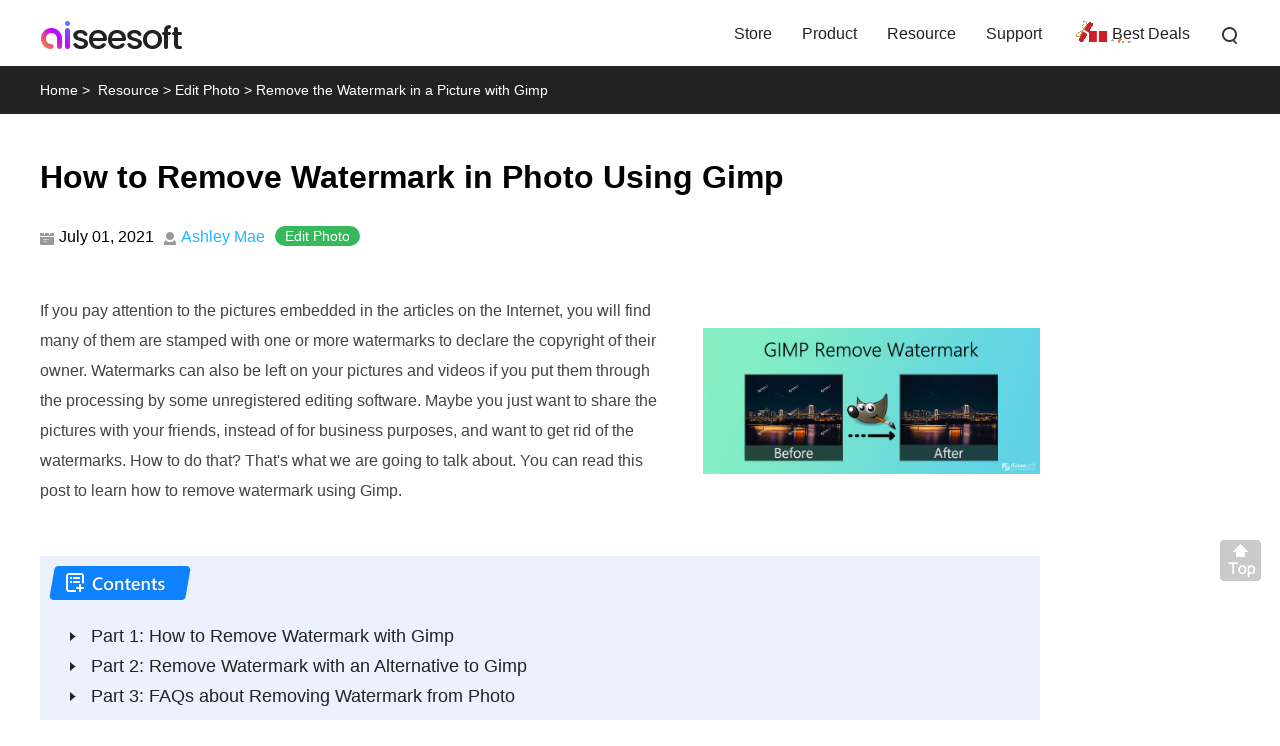

--- FILE ---
content_type: text/html
request_url: https://www.aiseesoft.com/resource/gimp-remove-watermark.html
body_size: 6553
content:
<!DOCTYPE html>
<html lang="en" >
<head>
<meta http-equiv="Content-Type" content="text/html; charset=utf-8" />
<meta name="viewport" content="width=device-width, initial-scale=1.0" />
<title>Concrete Tutorial to Remove the Watermark in a Picture with Gimp</title>
<meta name="description" content="How to remove the disturbing watermark from a photo? Use Gimp! Read this post to learn the steps to remove watermarks using Gimp. An even easier watermark removal tool is also introduced." />
<link rel="shortcut icon" href="/favicon.ico" type="image/x-icon" />
<link href="/css-new/article.css" rel="stylesheet" type="text/css" />
<link rel="canonical" href="https://www.aiseesoft.com/resource/gimp-remove-watermark.html" />
<script type="application/ld+json">
{
  "@context": "http://schema.org",
  "@type": "Article",
  "mainEntityOfPage": {
    "@type": "WebPage",
     "@id": "https://www.aiseesoft.com/resource/gimp-remove-watermark.html"
  },
  "headline": "Concrete Tutorial to Remove the Watermark in a Picture with Gimp",
  "image": {
    "@type": "ImageObject",
    "url": "https://www.aiseesoft.com/images/resource/gimp-remove-watermark/gimp-remove-watermark.jpg",
    "height": 345,
	"width": 800  
  },
  "datePublished": "2021-07-01T09:25:00+08:00",
  "dateModified": "2021-07-01T09:25:00+08:00",
  "author": {
    "@type": "Person",
    "name": "Ashley Mae",
    "url": "https://www.aiseesoft.com/author/ashley-mae/"
  },
   "publisher": {
    "@type": "Organization",
    "name": "Aiseesoft",
    "logo": {
      "@type": "ImageObject",
      "url": "https://www.aiseesoft.com/style/images/logo.jpg",
      "width": 186,
      "height": 42
    }
  },
   "description": "How to remove the disturbing watermark from a photo? Use Gimp! Read this post to learn the steps to remove watermarks using Gimp. An even easier watermark removal tool is also introduced."
}
</script>
<script type="application/ld+json">
{
  "@context": "https://schema.org",
  "@type": "FAQPage",
  "mainEntity": [
  {
		"@type": "Question",
		"name": "1. Is it illegal to use a photo with a watermark?",
		"acceptedAnswer": {
		  "@type": "Answer",
		  "text": "It depends on how you use it. Sharing the picture with your family members and close friends for fun won't bring you trouble. But don't use it for marketing. If you get sued, claiming that you don't know it's wrong to use the watermarked image won't be a good defense."
		}
	  },
	  
      {
		"@type": "Question",
		"name": "2. How do you remove watermarks from pictures on your phone?",
		"acceptedAnswer": {
		  "@type": "Answer",
		  "text": "On most smartphones, you need to download and install a third-party app to remove watermarks on the device. PhotoDirector is a good one. Tap Edit and select a photo from the album. Tap the Removal at the bottom. Then paint on the watermark and tap Apply."
		}
	  },
      
      {
		"@type": "Question",
		"name": "3. Does a watermark count as copyright?",
		"acceptedAnswer": {
		  "@type": "Answer",
		  "text": "Watermark is a method for the owner to announce the copyright of a picture. So, you can stamp a watermark on your picture, too. However, a watermark doesn't have to be created by its real owner. Leaving a watermark on a picture you downloaded won't make it yours."
		}
	  }]
  }
</script>
<!-- Google Tag Manager -->
<script>(function(w,d,s,l,i){w[l]=w[l]||[];w[l].push({'gtm.start':
new Date().getTime(),event:'gtm.js'});var f=d.getElementsByTagName(s)[0],
j=d.createElement(s),dl=l!='dataLayer'?'&l='+l:'';j.async=true;j.src=
'https://www.googletagmanager.com/gtm.js?id='+i+dl;f.parentNode.insertBefore(j,f);
})(window,document,'script','dataLayer','GTM-P4RBVX6');</script>
<!-- End Google Tag Manager -->
</head>
<body>
<!-- Google Tag Manager (noscript) -->
<noscript><iframe src="https://www.googletagmanager.com/ns.html?id=GTM-P4RBVX6"
height="0" width="0" style="display:none;visibility:hidden"></iframe></noscript>
<!-- End Google Tag Manager (noscript) --><!-- #BeginLibraryItem "/Library/new-header-all.lbi" --><div id="header">
  <div class="container-max">
    <i class="toggle-left"></i>
    <a href="/" id="logo"><img src="/style/images/aiseesoft-logo.png" loading="lazy" alt="Aiseesoft"></a>
    <i class="toggle-right"></i>
    <ul class="clearfloat">
      <li><a href="/store/">Store</a></li>
      <li><a href="/product.html">Product</a> </li>
      <li><a href="/resource/">Resource</a></li>
      <li class="support"><a href="/support.html">Support</a></li>
      <li class="best-deals"><a href="/special/offer/">Best Deals</a></li>
      <li class="search show_hide"><i></i>
        <div class="slidingDiv clearfloat">
          <div id="searchcontainer">
            <form action="/search-results.html" method="get" name="s" id="search-form"><div id="search-container"><div id="search-logo"></div>
              <input type="hidden" name="cx" value="007565757824446242910:ylk3cgkfzak">
              <input type="hidden" name="cof" value="FORID:11"><input type="hidden" value="UTF-8" name="oe">
              <input type="hidden" name="domains" value="www.aiseesoft.com">
              <input type="hidden" name="sitesearch" value="www.aiseesoft.com">
              <input type="text" id="q" name="q" class="searchbox" placeholder="Search"><input type="submit" id="search_btn" name="search_btn" value="Search"></div></form></div>
        </div>
      </li>
    </ul>
  </div>
</div>
<div class="header_bg"></div><!-- #EndLibraryItem --><div id="breadcrumb">
    <div class="container"><a href="/" id="home">Home</a><span> &gt;</span> <a href="/resource/" class="crumb_left">Resource</a><span> &gt;</span><a href="/category/photo-editing/" class="crumb_left">Edit Photo</a><span> &gt;</span><span class="crumb_left">Remove the Watermark in a Picture with Gimp</span></div>
</div>
<div id="article-main" class="container">
  <div class="section">
    <h1>How to Remove Watermark in Photo Using Gimp</h1>
    <div id="author_nav"><span id="date_section">July 01, 2021</span><a id="author_section" href="/author/ashley-mae/">Ashley Mae</a><div class="category_section"><a href="/category/photo-editing/">Edit Photo</a></div></div>
    <div class="article_level flex-box">
      <div class="left">
        <p>If you pay attention to the pictures embedded in the articles on the Internet, you will find many of them are stamped with one or more watermarks to declare the copyright of their owner. Watermarks can also be left on your pictures and videos if you put them through the processing by some unregistered editing software. Maybe you just want to share the pictures with your friends, instead of for business purposes, and want to get rid of the watermarks. How to do that? That's what we are going to talk about. You can read this post to learn how to remove watermark using Gimp.</p>
      </div>
      <div class="right_section"><img src="/images/resource/gimp-remove-watermark/gimp-remove-watermark.jpg" alt="Remove the Watermark with Gimp" class="main_img" /></div>
    </div>
    <div id="contents-new" class="flex-box">
    <ul>
      <li class="first"><i></i><a href="#part1">Part 1: How to Remove Watermark with Gimp</a></li>
      <li class="first"><i></i><a href="#part2">Part 2: Remove Watermark with an Alternative to Gimp</a></li>
      <li class="first"><i></i><a href="#part3">Part 3: FAQs about Removing Watermark from Photo</a></li>
    </ul>
  </div>
</div>
<div class="section">
      <h2 id="part1" name="part1">Part 1: How to Remove Watermark with Gimp</h2>
      <p>Gimp is a powerful and open-source image editing program that works on Windows, Mac, and Linux. Many people use it as a free alternative to Adobe Photoshop. For many of us, effacing the watermark from a photo is a frequent task. Gimp is a good tool to do it. Here are the steps to Remove Watermark with Gimp:</p>
      <div class="step clearfloat">
        <div class="left bold">Step 1: </div>
        <div class="right">Download and install Gimp on your computer.</div>
      </div>
      <div class="step clearfloat">
        <div class="left bold">Step 2: </div>
        <div class="right">Click on the <span class="bold">File</span> tab in the top left corner of the interface and select <span class="bold">Open</span>. Then just select the picture and open it.</div>
      </div>
      <img src="/images/resource/gimp-remove-watermark/open-a-picture-in-gimp.jpg" loading="lazy" alt="Open File" />
      <div class="step clearfloat">
        <div class="left bold">Step 3: </div>
        <div class="right">Select the <span class="bold">Clone Tool</span> in the top right corner of the interface.</div>
      </div>
      <img src="/images/resource/gimp-remove-watermark/select-the-clone-tool-in-gimp.jpg" loading="lazy" alt="Clone Tool" />
      <div class="step clearfloat">
        <div class="left bold">Step 4: </div>
        <div class="right">Find a region which is like the watermark's background in the picture and put the cursor on it. Keep the <span class="bold">Ctrl</span> key pressed and single-click your mouse. (You can adjust the size of the region on the left side)</div>
      </div>
      <div class="step clearfloat">
        <div class="left bold">Step 5: </div>
        <div class="right">Press down the left key of your mouse and paint over the watermark. The image from the copied region will cover the area you painted.</div>
      </div>
  </div>
  <div class="section">
      <h2 id="part2" name="part2">Part 2: Remove Watermark with an Alternative to Gimp</h2>
      <p>Is there any easier way to remove watermarks in pictures? Yes, <a href="/watermark-remover-online/">Aiseesoft Free Watermark Remover Online</a> is the best alternative to Gimp if you want to remove the watermark from an image in an easier way. It works completely online so you need to do no preparatory work before you see the tool working correctly on your screen. Here are several key features of <span class="bold">Aiseesoft Free Watermark Remover Online</span>.</p>
      <ul class="list_style_disc">
        <li>Remove watermarks from pictures of any size without limitation.</li>
        <li>Based on web and launch without downloading or installing.</li>
        <li>Intuitive but straightforward interface and buttons are friendly to beginners.</li>
        <li>Select the watermark area in multiple ways: polygonal, lasso, and brush.</li>
      </ul>
      <span class="bold">Steps to remove watermarks from photos using Gimp's alternative</span>
      <div class="step clearfloat">
        <div class="left bold">Step 1: </div>
        <div class="right">Open your browser and go to https://www.aiseesoft.com/watermark-remover-online/. When you see the webpage is fully loaded, click the <span class="bold">Upload Photo</span> button in the center of the webpage.</div>
      </div>
      <img src="/images/watermark-remover-online/click-upload-photo-to-remove-watermark-from-it.jpg" loading="lazy" alt="Upload Photo" />
      <div class="step clearfloat">
        <div class="left bold">Step 2: </div>
        <div class="right">Select a picture from which you want to remove the watermark and then click <span class="bold">Open</span>.</div>
      </div>
      <div class="step clearfloat">
        <div class="left bold">Step 3: </div>
        <div class="right">Select a tool from <span class="bold">Polygonal</span>, <span class="bold">Lasso</span>, and <span class="bold">Brush</span>. Then highlight the watermark with the tool you choose.</div>
      </div>
      <img src="/images/watermark-remover-online/select-a-tool-and-highlight-the-watermark.jpg" loading="lazy" alt="Remove Watermark" />
      <div class="step clearfloat">
        <div class="left bold">Step 4: </div>
        <div class="right">Click the <span class="bold">Remove</span> button at the top of the interface and wait for the tool to remove the watermark on the server. When it's done, click the <span class="bold">Save</span> button to retrieve the picture. </div>
        <p>Furthermore, <a href="/ai-photo-editor/"></a>AI Photo Editor</a> is also an excellent alternative to Gimp for your image watermark removal. Whether you have a WEBP image or a GIF animated image that you want to remove the watermark from, AI Photo Editor helps with them all. Have a free download through the buttons here.</p>
      </div>
      <div class="btn_v1 flex-box">
        <div class="down_box">
          <a href="https://download.aiseesoft.com/ai-photo-editor.exe" class="down win"><span class="flex-box"><i></i><span class="text"><span>Free Download</span><span>For Windows</span></span></span></a>
          <p><img src="/images/product/secure.svg" alt="Secure" width="11" height="13" />100% Secure. No Ads.</p>
        </div>
        <div class="down_box">
          <a href="https://download.aiseesoft.com/mac/ai-photo-editor.dmg" class="down mac"><span class="flex-box"><i></i><span class="text"><span>Free Download</span><span>For macOS</span></span></span></a>
          <p><img src="/images/product/secure.svg" alt="Secure" width="11" height="13" />100% Secure. No Ads.</p>
        </div>
      </div>
  </div>
  <div class="section">
      <h2 id="part3" name="part3">Part 3: FAQs about Removing Watermark from Photo</h2>
      <div id="faq_section">
        <div class="faq_inner">
          <div class="faq_items">
            <p class="faq_questions">1. Is it illegal to use a photo with a watermark?</p>
            <p class="faq_answers">It depends on how you use it. Sharing the picture with your family members and close friends for fun won't bring you trouble. But don't use it for marketing. If you get sued, claiming that you don't know it's wrong to use the watermarked image won't be a good defense.</p>
          </div>
          <div class="faq_items">
            <p class="faq_questions">2. How do you remove watermarks from pictures on your phone?</p>
            <p class="faq_answers">On most smartphones, you need to download and install a third-party app to remove watermarks on the device. PhotoDirector is a good one. Tap <span class="bold">Edit</span> and select a photo from the album. Tap the <span class="bold">Removal</span> at the bottom. Then paint on the watermark and tap <span class="bold">Apply</span>.</p>
          </div>
          <div class="faq_items">
            <p class="faq_questions">3. Does a watermark count as copyright?</p>
            <p class="faq_answers">Watermark is a method for the owner to announce the copyright of a picture. So, you can stamp a watermark on your picture, too. However, a watermark doesn't have to be created by its real owner. Leaving a watermark on a picture you downloaded won't make it yours.</p>
          </div>
        </div>
      </div>
      <p class="conclusion">Conclusion</p>
      <p>This post introduced how to remove the watermark from a photo using Gimp, a powerful open-source image editor that many people like. More than that, we also talked about an alternative tool to Gimp, Aiseesoft Free Watermark Remover Online which has an extremely simple interface that can be used by beginners without any hassle.</p>
    <div class="stars-container">
      <div id="starlist">
        <p id="ending">What do you think of this post?</p>
        <ul>
          <li class="light"><a href="javascript:;">1</a></li>
          <li class="light"><a href="javascript:;">2</a></li>
          <li class="light"><a href="javascript:;">3</a></li>
          <li class="light"><a href="javascript:;">4</a></li>
          <li class="light"><a href="javascript:;">5</a></li>
        </ul>
        <p id="showPanel">Excellent</p>
        <p id="rating"><span>Rating: 4.9 / 5 (based on 92 votes)</span><span><span>Follow Us on</span><a href="https://www.facebook.com/aiseesoft" rel="nofollow" target="_blank" class="facebook"> </a> <a href="https://twitter.com/AiseesoftStudio" rel="nofollow" target="_blank" class="twitter"> </a> <a href="https://www.youtube.com/c/aiseesoft" rel="nofollow" target="_blank" class="youtube"> </a></span></p>
      </div> 
    </div>
    <div id="related_articles">
      <div class="container">
        <div id="more_reading">More Reading</div>
        <ul>
          <li><a href="/how-to/make-image-background-transparent.html"><img src="/images/more-reading/make-image-background-transparent-s.jpg" loading="lazy" alt="Make Image Background Transparent" /></a><a href="/how-to/make-image-background-transparent.html">How to Make Image Background Transparent for Free</a><p>Do not know how to make your picture background transparent? Don't worry. In this post, you will learn 7 free methods that can aid you in removing the image background.</p></li>
          <li><a href="/how-to/compress-photos-on-iphone.html"><img src="/images/more-reading/compress-photos-on-iphone-s.jpg" loading="lazy" alt="Compress Photos on iPhone" /></a><a href="/how-to/compress-photos-on-iphone.html">How to Compress Photos on iPhone with High Quality</a><p>When you have some large size photos on your iPhone and you want to compress them, you can read this article and find out how to compress photos on your iPhone.</p></li>
          <li><a href="/resource/best-photo-resizer-app.html"><img src="/images/more-reading/best-photo-resizer-app-s.jpg" loading="lazy" alt="Photo Resizer App" /></a><a href="/resource/best-photo-resizer-app.html">5 Best Apps to Resize Your Photos on Mobile Devices without Quality Loss</a><p>The photo resizer apps we share and review in this article are apps designed to help you resize images quickly and easily on iPhone and Android phone or tablet.</p></li>
        </ul>
      </div>
    </div>
    <div class="add_reviews"><img src="/images/article/disqus-icon.png" loading="lazy" alt="Disqus Icon"/><span>Leave your comment and join our discussion</span></div>
  </div>
</div>
<div id="aside-right">
  <div class="aside-right-top">
    <p class="title">Video & Image Watermark</p>
    <a href="/resource/what-is-a-watermark.html">What Is a Watermark</a>
    <a href="/resource/watermark-remover.html">Watermark Remover</a>
    <a href="/resource/watermark-remover-app.html">Watermark Remover App</a>
    <a href="/how-to/remove-watermark-in-photoshop.html">Remove Watermark in Photoshop</a>
    <a href="/how-to/remove-watermark-from-photo.html">Remove Watermark From Photo</a>
    <a href="/how-to/remove-unwanted-objects-from-photo.html">Remove Unwanted Objects from Photo</a>
    <a href="/how-to/remove-text-from-a-picture.html">Remove Text from a Picture</a>
    <a href="/how-to/remove-watermark-from-video.html">Remove Watermark from a Video</a>
    <a href="/how-to/remove-tiktok-watermark.html">Remove TikTok Watermark</a>
    <a href="/how-to/remove-text-from-video.html">Remove Text From Video</a>
    <a href="/how-to/remove-bandicam-watermark.html">Remove Bandicam Watermark</a>
    <a href="/how-to/remove-watermark-from-gif.html">Remove Watermark from GIF</a>
  </div>
  <!-- #BeginLibraryItem "/Library/new-aside-article-video-converter-ultimate.lbi" --><div class="aside-right-product"> <a href="/ai-photo-editor/" class="title">AI Photo Editor</a> <img src="/images/ai-photo-editor/ai-photo-editor-s.png" loading="lazy" alt="box">
  <p class="info">Enlarge and upscale images up to 4K in batches and remove image watermarks quickly for JPG, JPEG, BMP, PNG, etc.</p>
  <div class="btn_v1 flex-box">
    <div class="down_box">
      <a href="https://download.aiseesoft.com/ai-photo-editor.exe" class="down win"><span class="flex-box"><i></i><span class="text"><span>Free Download</span><span>For Windows</span></span></span></a>
      <p><img src="/images/product/secure.svg" alt="Secure" width="11" height="13" />100% Secure. No Ads.</p>
    </div>
    <div class="down_box">
      <a href="https://download.aiseesoft.com/mac/ai-photo-editor.dmg" class="down mac"><span class="flex-box"><i></i><span class="text"><span>Free Download</span><span>For macOS</span></span></span></a>
      <p><img src="/images/product/secure.svg" alt="Secure" width="11" height="13" />100% Secure. No Ads.</p>
    </div> </div>
</div><!-- #EndLibraryItem --></div><!-- #BeginLibraryItem "/Library/new-footer-all.lbi" -->
<div class="new-footer">
  <div class="container clearfloat">
      <div class="footer-box"><a href="/"> <img src="/style/index/aiseesoft.png" loading="lazy" alt="Aiseesoft" /></a> <a class="download" href="/download.html">Download Center</a><a class="download" href="/store/">Aiseesoft Store</a></div>
      <div class="footer-box footer-support">
        <h3>Support</h3>
        <ul>
          <li><a href="/support/retrieve-register-code/">Retrieve Registration Code</a></li>
          <li><a href="/faq.html">Sales FAQ</a></li>
          <li><a href="/support.html">Contact Support Team</a></li>
        </ul>
      </div>
      <div class="footer-box footer-social">
        <h3>Follow Us</h3>
        <div class="footer-sns"> <a href="https://www.facebook.com/aiseesoft" rel="nofollow" target="_blank" class="facebook"> </a> <a href="https://twitter.com/AiseesoftStudio" rel="nofollow" target="_blank" class="twitter"> </a> <a href="https://www.youtube.com/c/aiseesoft" rel="nofollow" target="_blank" class="youtube"> </a> </div>
      </div>
      <div class="botlink-company">
        <h3>Get Our Newsletter <img width="24" height="24" src="/style/index/email.svg" loading="lazy" alt="Email"></h3>
        <div class="email flex_box">
          <input type="email" placeholder="Enter your email" class="email_number">
          <input type="submit" value="Subscribe" class="subscribe_btn" data-operation="subscribe" data-label="footer">
        </div>
        <div class="error_tip">
          <p class="error_empty">*Required field</p>
          <p class="error_wrong">*Please enter a valid email</p>
        </div>
        <div class="language">
          <!-- GTranslate: https://gtranslate.io/ -->
 <select onchange="doGTranslate(this);"><option value="">Other Language</option><option value="en|en">English</option><option value="en|zh-CN">Chinese (Simplified)</option><option value="en|zh-TW">Chinese (Traditional)</option><option value="en|cs">Czech</option><option value="en|da">Danish</option><option value="en|nl">Dutch</option><option value="en|fi">Finnish</option><option value="en|el">Greek</option><option value="en|it">Italian</option><option value="en|no">Norwegian</option><option value="en|pl">Polish</option><option value="en|ru">Russian</option><option value="en|sv">Swedish</option><option value="en|hu">Hungarian</option><option value="en|tr">Turkish</option><option value="en|ko">Korean</option></select>

 <script type="text/javascript">
 /* <![CDATA[ */
 function doGTranslate(lang_pair) {if(lang_pair.value)lang_pair=lang_pair.value;if(lang_pair=='')return;var lang=lang_pair.split('|')[1];var plang=location.hostname.split('.')[0];if(plang.length !=2 && plang.toLowerCase() != 'zh-cn' && plang.toLowerCase() != 'zh-tw')plang='en';location.href=location.protocol+'//'+(lang == 'en' ? '' : lang+'.')+location.hostname.replace('www.', '').replace(RegExp('^' + plang + '\\.'), '')+location.pathname+location.search;}
 /* ]]> */
 </script>
        </div>
      </div>
  </div>
</div>
<div id="new-footer-bottom">
  <div class="container">
    <p><a href="/about.html" rel="nofollow">About Aiseesoft</a> | <a href="/privacy-policy.html" rel="nofollow">Privacy</a> | <a href="/support.html">Support</a> | <a href="/resource/">Resource</a> | <a href="/affiliate.html" rel="nofollow">Affiliate</a> | <a href="/company/contact-pr.html" rel="nofollow">Contact us</a> <span class="copyright">Copyright &copy; 2026 Aiseesoft Studio. All rights reserved.</span></p>
  </div>
</div><!-- #EndLibraryItem --><div id="goTop" class="back-to" style=""><a class="back-top" onclick="window.scrollTo(0,0);return false;" href="#top">Back to top</a></div>
<script type="text/javascript" src="/js-new/article.js"></script>
</body>
</html>